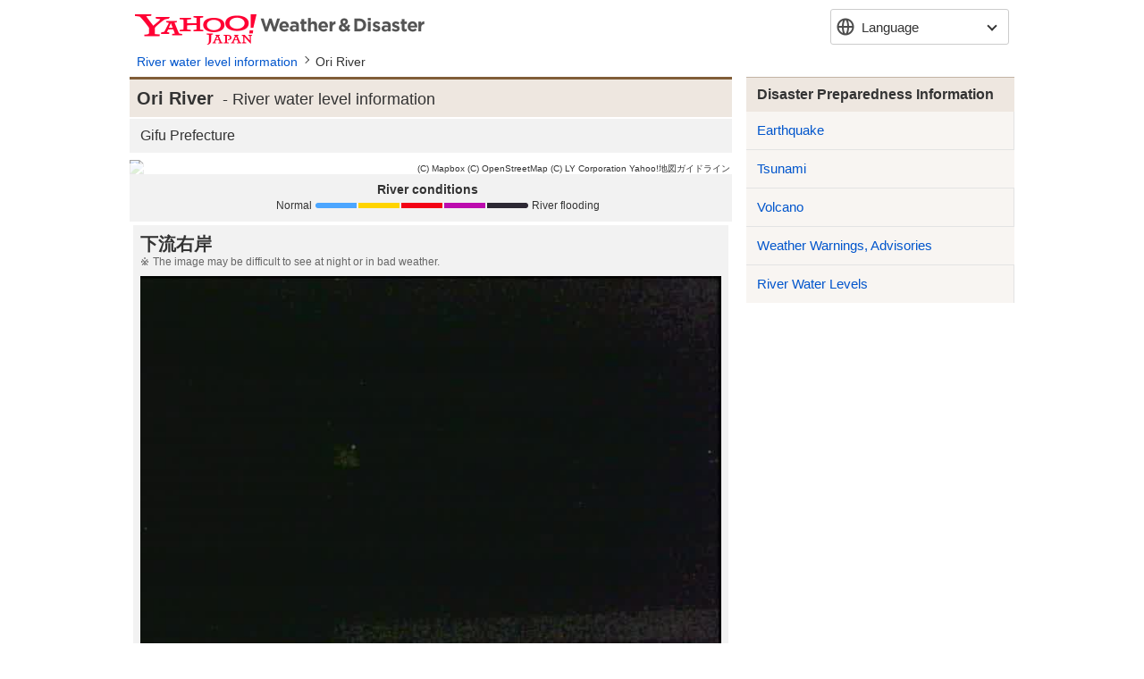

--- FILE ---
content_type: text/html
request_url: https://emergency-weather.yahoo.co.jp/weather/en/river/8505080126/
body_size: 6246
content:
<!DOCTYPE html>
<html lang="en">
<head>
    <meta charset="utf-8">
    
    <title>
        Ori River- River water level information - Yahoo! Weather &amp; Disaster
    </title>
    
        
    

        
        <meta http-equiv="Content-Language" content="en">
        <meta name="viewport" content="width=device-width,initial-scale=1.0,maximum-scale=1.0,minimum-scale=1.0,user-scalable=no">
        <meta name="format-detection" content="telephone=no">
        <meta http-equiv="Content-Type" content="text/html; charset=utf-8">
        <meta http-equiv="Content-Style-Type" content="text/css">
        <meta http-equiv="Content-Script-Type" content="text/javascript">

        <meta property="og:type" content=“article>
        <meta property="og:image" content="https://s.yimg.jp/images/weather/social/emg_ogp.png">
        <meta property="og:site_name" content="Yahoo!天気・災害">
        <meta name="twitter:site" content="@Yahoo_weather">
        <meta property="fb:app_id" content="1508381029430745">
        <meta property="article:publisher" content="https://www.facebook.com/yahooweatherjp/">
    
        
        <link rel="stylesheet" href="https://s.yimg.jp/images/emg/meteo/css/meteo-2.2.0.css" media="all">
        <link rel="apple-touch-icon" href="https://s.yimg.jp/images/ipn/wcb/weather129.png">
        <link rel="shortcut icon" href="https://s.yimg.jp/c/icon/s/bsc/2.0/favicon.ico" type="image/vnd.microsoft.icon" />
        <link rel="icon" href="https://s.yimg.jp/c/icon/s/bsc/2.0/favicon.ico" type="image/vnd.microsoft.icon" />
    
        
        <script src="https://s.yimg.jp/l/jquery/3.7.0/jquery.min.js" type="text/javascript" charset="UTF-8"></script>
        <script src="https://s.yimg.jp/images/weather/js/meteo/yjw_meteo-2_1_2.js" type="text/javascript" charset="UTF-8"></script>
    
    
    <meta name="description" content="Maps and graphs show the river risks and water levels for Ori River (おりがわ). Find water level data and flood warnings for regional hydrometric station areas published by local governments, the Japan Meteorological Agency, and the Ministry of Land, Infrastructure, Transport and Tourism.">
    <meta name="keywords" content="Ori River,Hydrometric station,river,water level,flooding,flood forecast,flood">
    <link rel="canonical" href="https://emergency-weather.yahoo.co.jp/weather/en/river/8505080126/">
    
</head>
<body>



<div id="wrapper" class="river">

    
    <header id="yjMusthead" >
        <div class="yjMusthead_logo">
            <h1 title="Yahoo! Weather &amp; Disaster">
                <a href="https://weather.yahoo.co.jp/weather/">Yahoo! Weather &amp; Disaster</a>
            </h1>
        </div>

        <div class="langSelect hide">
            <p>Language</p>
            <ul>
                
                <li><a href="/weather/ja/river/8505080126/" hreflang="ja">日本語</a></li>

                <li><strong>English</strong></li>
                

                
                <li><a href="/weather/zh-TW/river/8505080126/" hreflang="zh-TW">繁体中文</a></li>

                
                <li><a href="/weather/zh-CN/river/8505080126/" hreflang="zh-CN">簡体中文</a></li>

                
                <li><a href="/weather/ko/river/8505080126/" hreflang="ko">한국어</a></li>
            </ul>
        </div>

    </header>

    <div class="provider">
        <p>Provided by Yahoo! JAPAN</p>
    </div>


    
    
    

    
    <nav id="breadcrumbs">
    <ol>
        <li><a href="/weather/en/river/">River water level information</a></li>
        <li>Ori River</li>
    </ol>
</nav>

    <!-- noscript -->
    <noscript>
        <p class="error js">For full functionality of this site it is necessary to enable JavaScript.</p>
    </noscript>
    <!-- /noscript -->

    <div id="contents">
        
        <section id="main">
            
    <div class="river-detail">

        
        <div class="header large">
            <h1 class="title">
                <span class="nameRuby">おりがわ</span>
                <span class="riverName">Ori River</span>
                <span class="waterLevel">- River water level information</span>
            </h1>
        </div>
        

        
        <div class="prefecture header middle gray">
            <h2>
                <ul class="prefecture-list">
                    <li>Gifu Prefecture</li>
                </ul>
            </h2>
        </div>
        

        
        

        
        <div class="image">
            
            
                <a href="https://typhoon.yahoo.co.jp/weather/river/8505080126/">
                    <img src="https://api.mapbox.com/styles/v1/yahoojapan/ck3pijduy0lzd1cnsblbvqs96/static/137.33510403,35.346223885,10,0,0/640x480@2x?addlayer=%7B%22id%22%3A%22meteo-mbx-river%22%2C%22type%22%3A%22line%22%2C%22layout%22%3A%7B%22line-cap%22%3A%22round%22%7D%2C%22source%22%3A%7B%22type%22%3A%22vector%22%2C%22url%22%3A%22mapbox%3A%2F%2Fyahoojapan.v2_river_2601210145%22%7D%2C%22source-layer%22%3A%22river%22%2C%22paint%22%3A%7B%22line-color%22%3A%5B%22case%22%2C%5B%22%3D%3D%22%2C%5B%22get%22%2C%22a_lv%22%5D%2C%222%22%5D%2C%22%23EAC103%22%2C%5B%22%3D%3D%22%2C%5B%22get%22%2C%22a_lv%22%5D%2C%223%22%5D%2C%22%23F3493C%22%2C%5B%22%3D%3D%22%2C%5B%22get%22%2C%22a_lv%22%5D%2C%224%22%5D%2C%22%23E412D3%22%2C%5B%22%3D%3D%22%2C%5B%22get%22%2C%22a_lv%22%5D%2C%225%22%5D%2C%22%23161515%22%2C%22%234CA6FF%22%5D%2C%22line-width%22%3A7%2C%22line-opacity%22%3A1%7D%2C%22filter%22%3A%5B%22all%22%2C%5B%22%3D%3D%22%2C%5B%22get%22%2C%22r_id%22%5D%2C%228505080126%22%5D%5D%7D&amp;logo=false&amp;access_token=pk.eyJ1IjoieWFob29qYXBhbiIsImEiOiJjbWFxM3pndWYwNWdkMm1xcnRxYzFpOXYxIn0.7ddS2YoI9PGgPTOIJDAuBQ&amp;attribution=false&amp;language=en">
                </a>
                <span class="mapboxgl-ctrl-attrib-inner staticimg">
                    <a href="https://www.mapbox.com/about/maps/" target="_blank">(C) Mapbox</a>
                    <a href="https://www.openstreetmap.org/about/" target="_blank">(C) OpenStreetMap</a>
                    <a href="https://map.yahoo.co.jp/promo/app/license/attribution.html" target="_blank">(C) LY Corporation</a>
                    <a href="https://map.yahoo.co.jp/promo/map_guideline.html" target="_blank">Yahoo!地図ガイドライン</a>
                </span>
            
        </div>
        

        <div class="legend">
            <dl class="legend-river">
                <dt class="title">River conditions</dt>
                <dd class="legend-river-kind">
                    <ul>
                        <li class="prepare">Normal</li>
                        <li class="advisory"></li>
                        <li class="caution"></li>
                        <li class="warning"></li>
                        <li class="emergency">River flooding</li>
                    </ul>
                </dd>
            </dl>
        </div>

        
        
        

        
        <div id="liveCamera">
            <dl class="livecamera" style="display:none;">
                <dt class="livecamera-place"></dt>
                <dd class="livecamera-notice">The image may be difficult to see at night or in bad weather.</dd>
                <dd class="livecamera-image">
                    <img class="livecamera-image-src" src="" style="display: none;">
                    <p class="notfound livecamera-image-notfound" style="display: none;">現在ライブカメラ画像はありません</p>
                </dd>
                <dd class="livecamera-source">
                    <dl>
                        <dt class="livecamera-source-title"></dt>
                        <dd class="livecamera-source-note"></dd>
                    </dl>
                </dd>
                <dd class="livecamera-control">
                    <a href="javascript:void(0);" id="liveCameraPrev" class="back disabled">Previous camera image</a>
                    <a href="javascript:void(0);" id="liveCameraNext" class="next">Next camera image</a>
                </dd>
            </dl>
        </div>
        

        <dl id="waterLevelStationList" class="waterLevelStation">
            <dt class="header middle">
                <h2 class="title"><span class="waterLevel">Water level at each hydrometric station</span><span class="riverName">Ori River</span></h2>
            </dt>

            
            <dd class="waterLevelStation-graph">
                <dl class="waterLevelStation-graph-error">
                    <dt id="graphObsrvtnName" class="error-place">観測所名</dt>
                    <dd class="error-message">現在この観測所の情報はありません。</dd>
                </dl>

                <div id="riverGraphArea" class="waterLevelStation-graph-image">
                </div>
                <div id="graphArea" class="waterLevelStation-graph-controll interval">
                    <div class="btn-wrapper">
                        <a id="per_10" class="interval-10">Every 10 minutes</a>
                        <a id="per_60" class="interval-60 current">Every hour</a>
                    </div>
                </div>
                <div class="waterLevelStation-graph-controll station-place">
                    <a id="graphPrev" class="back">Upstream hydrometric stations</a>
                    <a id="graphNext" class="next">Downstream hydrometric stations</a>
                </div>
            </dd>
            

            
            <dd class="datetime">Updated 01/21/2026 01:30</dd>
            <dd class="waterLevelStation-list-wrapper">
                <ul class="waterLevelStation-list">
                    <li class="upstream"><span>Upstream</span></li>

                    
                        <li class="waterLevelStation-list-item">
                            <dl class="waterLevelStation-info nocriteria unchange" >
                                <dt class="name"><span>小里川</span></dt>
                                <dd class="condition">
                                    <a href="javascript:void(0);" data-obsrvtn-code="2178200400021">
                                        <ul class="condition-list">
                                            <li class="trend">No change</li>
                                            
                                        </ul>
                                    </a>
                                </dd>
                            </dl>
                        </li>
                    
                        <li class="waterLevelStation-list-item">
                            <dl class="waterLevelStation-info nocriteria unchange" >
                                <dt class="name"><span>市原</span></dt>
                                <dd class="condition">
                                    <a href="javascript:void(0);" data-obsrvtn-code="2178200400024">
                                        <ul class="condition-list">
                                            <li class="trend">No change</li>
                                            
                                        </ul>
                                    </a>
                                </dd>
                            </dl>
                        </li>
                    

                    <li class="downstream"><span>Downstream</span></li>
                </ul>
            </dd>
        </dl><!--/.waterLevelStation-->

        
        <dl class="explanation">
            <dt class="title">Benchmark water level</dt>
            <dd class="explanation-level">

                <div class="explanation-level-image">
                    <span class="high"><span>High</span></span>
                    <span class="arrow-top"></span>
                    <span class="danger"><span>Risk level</span></span>
                    <span class="arrow-bottom"></span>
                    <span class="low"><span>Low</span></span>
                </div>

                <dl class="explanation-level-detail">
                    <dt class="level warning">Hazardous water level</dt>
                    <dd>
                        <p class="status">Flooding could occur at any time</p>
                        <p class="message">Ensure personal safety</p>
                    </dd>
                    <dt class="level caution">Water level for evacuation determination</dt>
                    <dd>
                        <p class="status">Risk of flooding after a certain period of time</p>
                        <p class="message">Check evacuation information</p>
                    </dd>
                    <dt class="level advisory">Advisory water level</dt>
                    <dd>
                        <p class="status">River level expected to rise</p>
                        <p class="message">Follow the latest updates</p>
                    </dd>
                    <dt class="level standby">Water level to put flood control team on standby</dt>
                    <dd>
                        <p class="status">Guideline for flood control team to prepare for action</p>
                        <p class="message">Confirm evacuation measures</p>
                    </dd>
                    <dt class="level prepare">Normal</dt>
                    <dd>
                        <p class="status">Normal water level</p>
                    </dd>
                </dl>
            </dd>
            <dd class="explanation-other">
                <dl class="explanation-other-detail">
                    <dt class="level nocriteria">No benchmark</dt>
                    <dd>
                        <p class="status">Hydrometric station for which no benchmark water level has been set</p>
                    </dd>
                    <dt class="level missing">Missing data</dt>
                    <dd>
                        <p class="status">Normal observations interrupted</p>
                    </dd>
                </dl>
            </dd>
        </dl>
        

        <div class="morelink">
            <a href="https://typhoon.yahoo.co.jp/weather/river/8505080126/">Check on a detailed map</a>
        </div>

        <dl class="source">
            <dt class="title">About posted information</dt>
            <dd class="comment">Information is obtained from local governments, the Japan Meteorological Agency, and the Ministry of Land, Infrastructure, Transport and Tourism.</dd>
            <dd class="link"><a href="https://www.mlit.go.jp/en/">Ministry of Land, Infrastructure, Transport and Tourism (external site)</a></dd>
            <dd class="link"><a href="https://www.jma.go.jp/jma/indexe.html">Japan Meteorological Agency (external site)</a></dd>
        </dl>

    </div>

        </section>
        <!--/#main-->

        
        <section id="sub">
            
    
    
    
    <aside class="otherContents navigation">
            <div class="header middle otherContents-title">
                <h1>Disaster Preparedness Information</h1>
            </div>
            <ul class="otherContents-list">
                <li class="otherContents-list-item"><a href="/weather/en/earthquake/">Earthquake</a></li>
                <li class="otherContents-list-item"><a href="/weather/en/tsunami/">Tsunami</a></li>
                <li class="otherContents-list-item"><a href="/weather/en/volcano/">Volcano</a></li>
                <li class="otherContents-list-item"><a href="/weather/en/warn/">Weather Warnings, Advisories</a></li>
                <li class="otherContents-list-item"><a href="/weather/en/river/">River Water Levels</a></li>
            </ul>
        </aside>
    
           
            <aside class="otherContents relatedLinks">
                <div class="header middle otherContents-title">
                    <h1>関連リンク</h1>
                </div>
                <ul class="otherContents-list">
                    <li class="otherContents-list-item">
                        <a class="relatedLinks-link" href="https://emg.yahoo.co.jp/notebook/contents/disaster/riverflood.html">
                            <dl class="relatedLinks-list">
                                <dt class="relatedLinks-title">河川洪水に備える</dt>
                                <dd class="relatedLinks-text">河川洪水・氾濫発生時に避難する際の注意点などを掲載</dd>
                            </dl>
                        </a>
                    </li>
                    <li class="otherContents-list-item">
                        <a class="relatedLinks-link" href="https://emg.yahoo.co.jp/notebook/hazardmap/">
                            <dl class="relatedLinks-list">
                                <dt class="relatedLinks-title">ハザードマップ</dt>
                                <dd class="relatedLinks-text">身の回りの災害リスクを確認</dd>
                            </dl>
                        </a>
                    </li>
                    <li class="otherContents-list-item">
                        <a class="relatedLinks-link" href="https://transit.yahoo.co.jp/traininfo/top">
                            <dl class="relatedLinks-list">
                                <dt class="relatedLinks-title">運行情報</dt>
                                <dd class="relatedLinks-text">日本全国で現在発生している鉄道運行情報や主要空港のフライト情報</dd>
                            </dl>
                        </a>
                    </li>
                    <li class="otherContents-list-item">
                        <a class="relatedLinks-link" href="https://roadway.yahoo.co.jp/">
                            <dl class="relatedLinks-list">
                                <dt class="relatedLinks-title">道路交通情報</dt>
                                <dd class="relatedLinks-text">全国の高速道路の渋滞情報や通行止め・事故などの道路交通情報</dd>
                            </dl>
                        </a>
                    </li>
                </ul>
            </aside>
        
        
    <aside class="otherContents safetyConfirmation">
            <div class="header middle otherContents-title">
                <h1><span class="safetyConfirmation-title">安否確認サービス</span><span class="safetyConfirmation-subTitle">（外部サービス）</span></h1>
            </div>
            <ul class="otherContents-list">
                <li class="otherContents-list-item web171">
                    <dl class="safetyConfirmation-list">
                        <dt class="safetyConfirmation-title">災害用伝言板（web171）</dt>
                        <dd class="safetyConfirmation-text">インターネット上で安否情報を登録・確認できます。</dd>
                        <dd class="safetyConfirmation-button"><a class="linkButton" href="https://www.web171.jp/" target="_blank">災害用伝言板（web171）</a></dd>
                    </dl>
                </li>
                <li class="otherContents-list-item tel171">
                    <dl class="safetyConfirmation-list">
                        <dt class="safetyConfirmation-title">災害用伝言ダイヤル（171）</dt>
                        <dd class="safetyConfirmation-text">電話で安否情報を登録・確認できます。</dd>
                        <dd class="safetyConfirmation-button"><a class="telButton" href="tel:171">171に発信</a></dd>
                        <dd class="safetyConfirmation-link"><a href="https://emg.yahoo.co.jp/notebook/contact/howto171.html" target="_blank">利用手順を確認する</a></dd>
                    </dl>
                </li>
                <li class="otherContents-list-item google">
                    <dl class="safetyConfirmation-list">
                        <dt class="safetyConfirmation-title">Googleパーソンファインダー</dt>
                        <dd class="safetyConfirmation-text">名前や携帯電話番号をもとに安否情報を登録、確認ができます。</dd>
                        <dd class="safetyConfirmation-link"><a href="https://www.google.org/personfinder/japan" target="_blank">Googleパーソンファインダー</a></dd>
                    </dl>
                </li>
            </ul>
        </aside>

        </section>
        <!--/#sub-->
    </div>
    <!--/#contents-->

    
    
    
        <footer id="footer">
    <ul class="sp footerLinkTop">
        <li class="weather"><a href="https://weather.yahoo.co.jp/weather/">Home</a></li>
        <li class="yj"><a href="https://m.yahoo.co.jp/">Yahoo! JAPAN</a></li>
    </ul>

    <address class="pc footerLinkBottom">
        <a class="privacy" href="https://www.lycorp.co.jp/en/company/privacypolicy/">LY Corporation Privacy Policy</a> -
        <a class="privacy" href="https://privacy.lycorp.co.jp/en/">LY Corporation Privacy Center</a> -
        <a class="terms" href="https://www.lycorp.co.jp/en/company/terms/">Terms</a> -
        <a class="input" href="https://support.yahoo-net.jp/voc/s/weather">Feedback</a> -
        <a class="help" href="https://support.yahoo-net.jp/PccWeather/s/">Help/Contact</a>
    </address>

    <address class="sp footerLinkBottom">
        <a class="privacy" href="https://www.lycorp.co.jp/en/company/privacypolicy/">LY Corporation Privacy Policy</a> -
        <a class="privacy" href="https://privacy.lycorp.co.jp/en/">LY Corporation Privacy Center</a> -
        
        <a class="terms" href="https://www.lycorp.co.jp/en/company/terms/">Terms</a> -
        <a class="help" href="https://support.yahoo-net.jp/SccWeather/s/">Help</a>
    </address>

    
    <ul class="pc copyright">
        
            <li><small>Copyright (C) 2026 Asia Air Survey Co.,Ltd. All Rights Reserved.</small></li>
        
        <li><small>&copy; LY Corporation</small></li>
    </ul>
    <ul class="sp copyright">
        
            <li><small>(C)Asia Air Survey</small></li>
        
        <li><small>&copy; LY Corporation</small></li>
    </ul>
</footer>
    
</div>
<!--/#wrapper-->



    <script src="https://s.yimg.jp/images/weather/js/common/d3-5_16_0.min.js" type="text/javascript" charset="UTF-8"></script>
    <script src="https://s.yimg.jp/images/weather/js/river/yjw_river_observation_graph-1_0_2.js" type="text/javascript" charset="UTF-8"></script>
    <script src="https://s.yimg.jp/images/weather/js/meteo/yjw_meteo_river_detail-1_1_1.js" type="text/javascript" charset="UTF-8"></script>
    <script>
        /*<![CDATA[*/
        $(function(){
            
            
            const domains = ["https:\/\/weather-data.east.edge.storage-yahoo.jp\/","https:\/\/weather-data.west.edge.storage-yahoo.jp\/"];
            if (domains) {
                YAHOO.JP.yw.river.graph.domain = domains.map(domain => domain + 'observation/{obsCd}.json');
            }

            var detail = YAHOO.JP.yw.meteo.river.detail;

            var splitFloodRiverList = {"allWarningRiverList":[],"emergencyRiverList":[],"warningRiverList":[],"cautionRiverList":[],"advisoryRiverList":[],"advisoryExpandRiverList":[]};
            var splitObsList = {"allObsList":[],"warningObsList":[],"cautionObsList":[],"advisoryObsList":[],"advisoryExpandObsList":[]};

            splitFloodRiverList = splitFloodRiverList.allWarningRiverList.map(function (floodRiver) {
                return [
                    floodRiver.riverCode,
                    floodRiver.riverName,
                    String(floodRiver.warningLevel),
                    floodRiver.lastUpdateTime,
                    "",
                    "river"
                ]
            });

            splitObsList = splitObsList.allObsList.map(function (floodObs) {
                return [
                    floodObs.riverCode,
                    floodObs.riverName,
                    String(floodObs.warningLevel),
                    floodObs.lastUpdateTime,
                    "",
                    "obs"
                ]
            });

            detail.setWarningRiver(splitFloodRiverList.concat(splitObsList));

            detail.liveCameraList = [{"cameraCode":"1000008731","cameraName":"\u4E0B\u6D41\u53F3\u5CB8","displayOrder":74458,"imageLastUpdateTime":null,"imageWizardUrl":"https:\/\/weather-pctr.c.yimg.jp\/t\/weather-img\/livecamera\/1000008731.jpg?exp=300","source":"\u56FD\u571F\u4EA4\u901A\u7701\u3000\u5C0F\u91CC\u5DDD\u30C0\u30E0\u7BA1\u7406\u652F\u6240","sourceUrl":""},{"cameraCode":"1000008730","cameraName":"\u99AC\u9053\u30F6\u5CF0","displayOrder":73582,"imageLastUpdateTime":null,"imageWizardUrl":"https:\/\/weather-pctr.c.yimg.jp\/t\/weather-img\/livecamera\/1000008730.jpg?exp=300","source":"\u56FD\u571F\u4EA4\u901A\u7701\u3000\u5C0F\u91CC\u5DDD\u30C0\u30E0\u7BA1\u7406\u652F\u6240","sourceUrl":""},{"cameraCode":"1000008729","cameraName":"\u4E95\u53E3","displayOrder":67193,"imageLastUpdateTime":null,"imageWizardUrl":"https:\/\/weather-pctr.c.yimg.jp\/t\/weather-img\/livecamera\/1000008729.jpg?exp=300","source":"\u56FD\u571F\u4EA4\u901A\u7701\u3000\u5C0F\u91CC\u5DDD\u30C0\u30E0\u7BA1\u7406\u652F\u6240","sourceUrl":""},{"cameraCode":"1000008728","cameraName":"\u571F\u5C90\u5DDD\u5408\u6D41\u70B9","displayOrder":66286,"imageLastUpdateTime":null,"imageWizardUrl":"https:\/\/weather-pctr.c.yimg.jp\/t\/weather-img\/livecamera\/1000008728.jpg?exp=300","source":"\u56FD\u571F\u4EA4\u901A\u7701\u3000\u5C0F\u91CC\u5DDD\u30C0\u30E0\u7BA1\u7406\u652F\u6240","sourceUrl":""}];
            detail.selectedCameraCd = null;
            detail.obsWaterLevelList = [{"obsrvtnCode":"2178200400021","obsrvtnTime":"2026-01-21T01:30:00Z","trend":2,"itemCode":"10","unitName":"m","waterValue":"1.30","waterLevel":0,"obsTrend":{"name":"river.waterLevelStation.trend.unchange","cssClass":"unchange"},"obsKind":{"name":"","cssClass":"nocriteria"},"contentsCode":"","stageGnl":"","stageWarn":"","stageSpcl":"","stageDng":"","stageDsgn":"","obsrvtnName":"\u5C0F\u91CC\u5DDD","stationCode":"","obsrvtnLat":"35.336945","obsrvtnLon":"137.34778","obsrvtnScale":"13","obsrvtnLatOrg":"35.336945","obsrvtnLonOrg":"137.34778","distance":79969,"stageCount":0},{"obsrvtnCode":"2178200400024","obsrvtnTime":"2026-01-21T01:30:00Z","trend":2,"itemCode":"10","unitName":"m","waterValue":"0.25","waterLevel":0,"obsTrend":{"name":"river.waterLevelStation.trend.unchange","cssClass":"unchange"},"obsKind":{"name":"","cssClass":"nocriteria"},"contentsCode":"","stageGnl":"","stageWarn":"","stageSpcl":"","stageDng":"","stageDsgn":"","obsrvtnName":"\u5E02\u539F","stationCode":"","obsrvtnLat":"35.364723","obsrvtnLon":"137.26389","obsrvtnScale":"13","obsrvtnLatOrg":"35.364723","obsrvtnLonOrg":"137.26389","distance":66708,"stageCount":0}];
            detail.obsWaterLevelListBeforeSort = [{"obsrvtnCode":"2178200400021","obsrvtnTime":"2026-01-21T01:30:00Z","trend":2,"itemCode":"10","unitName":"m","waterValue":"1.30","waterLevel":0,"obsTrend":{"name":"river.waterLevelStation.trend.unchange","cssClass":"unchange"},"obsKind":{"name":"","cssClass":"nocriteria"},"contentsCode":"","stageGnl":"","stageWarn":"","stageSpcl":"","stageDng":"","stageDsgn":"","obsrvtnName":"\u5C0F\u91CC\u5DDD","stationCode":"","obsrvtnLat":"35.336945","obsrvtnLon":"137.34778","obsrvtnScale":"13","obsrvtnLatOrg":"35.336945","obsrvtnLonOrg":"137.34778","distance":79969,"stageCount":0},{"obsrvtnCode":"2178200400024","obsrvtnTime":"2026-01-21T01:30:00Z","trend":2,"itemCode":"10","unitName":"m","waterValue":"0.25","waterLevel":0,"obsTrend":{"name":"river.waterLevelStation.trend.unchange","cssClass":"unchange"},"obsKind":{"name":"","cssClass":"nocriteria"},"contentsCode":"","stageGnl":"","stageWarn":"","stageSpcl":"","stageDng":"","stageDsgn":"","obsrvtnName":"\u5E02\u539F","stationCode":"","obsrvtnLat":"35.364723","obsrvtnLon":"137.26389","obsrvtnScale":"13","obsrvtnLatOrg":"35.364723","obsrvtnLonOrg":"137.26389","distance":66708,"stageCount":0}];

            detail.initSelectLiveCamera();

            detail.initSelectObs();
        });
        /*]]>*/
    </script>




</body>
</html>
